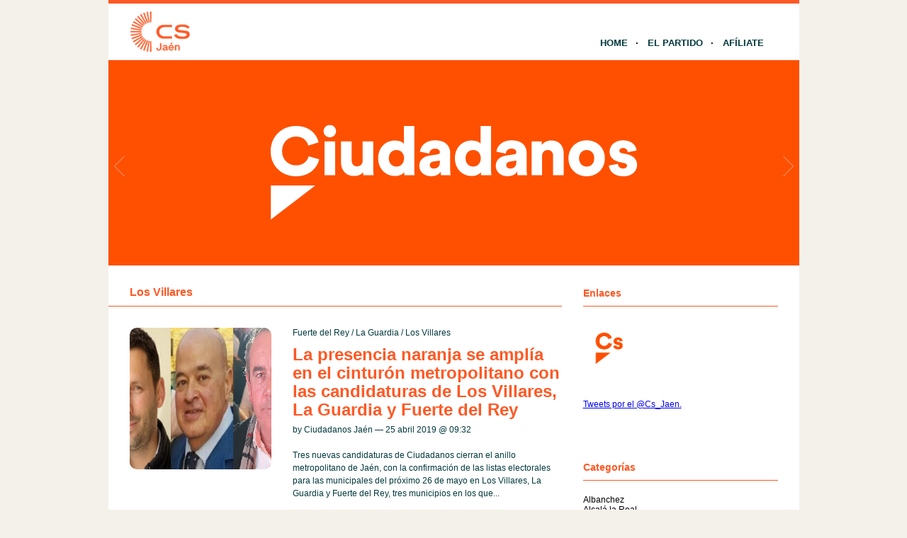

--- FILE ---
content_type: text/html; charset=UTF-8
request_url: http://jaen.ciudadanos-cs.org/category/los-villares/
body_size: 7904
content:
<!DOCTYPE html PUBLIC "-//W3C//DTD XHTML 1.1//EN" "http://www.w3.org/TR/xhtml11/DTD/xhtml11.dtd">
<html xmlns="http://www.w3.org/1999/xhtml" dir="ltr" xml:lang="es">
	<head>
		<meta http-equiv="Content-Type" content="text/html; charset=UTF-8" />
		<title>Los Villares | Ciudadanos | Jaén</title>
		<meta http-equiv="Content-language" content="es" />
		<link rel="profile" href="http://gmpg.org/xfn/11" />
				
		<meta name='robots' content='max-image-preview:large' />
	<style>img:is([sizes="auto" i], [sizes^="auto," i]) { contain-intrinsic-size: 3000px 1500px }</style>
	<link rel="alternate" type="application/rss+xml" title="Ciudadanos | Jaén &raquo; Feed" href="http://jaen.ciudadanos-cs.org/feed/" />
<link rel="alternate" type="application/rss+xml" title="Ciudadanos | Jaén &raquo; Feed de los comentarios" href="http://jaen.ciudadanos-cs.org/comments/feed/" />
<link rel="alternate" type="text/calendar" title="Ciudadanos | Jaén &raquo; iCal Feed" href="http://jaen.ciudadanos-cs.org/eventos/?ical=1" />
<link rel="alternate" type="application/rss+xml" title="Ciudadanos | Jaén &raquo; Categoría Los Villares del feed" href="http://jaen.ciudadanos-cs.org/category/los-villares/feed/" />
<script type="text/javascript">
/* <![CDATA[ */
window._wpemojiSettings = {"baseUrl":"https:\/\/s.w.org\/images\/core\/emoji\/15.0.3\/72x72\/","ext":".png","svgUrl":"https:\/\/s.w.org\/images\/core\/emoji\/15.0.3\/svg\/","svgExt":".svg","source":{"concatemoji":"http:\/\/jaen.ciudadanos-cs.org\/wp-includes\/js\/wp-emoji-release.min.js?ver=6.7.1"}};
/*! This file is auto-generated */
!function(i,n){var o,s,e;function c(e){try{var t={supportTests:e,timestamp:(new Date).valueOf()};sessionStorage.setItem(o,JSON.stringify(t))}catch(e){}}function p(e,t,n){e.clearRect(0,0,e.canvas.width,e.canvas.height),e.fillText(t,0,0);var t=new Uint32Array(e.getImageData(0,0,e.canvas.width,e.canvas.height).data),r=(e.clearRect(0,0,e.canvas.width,e.canvas.height),e.fillText(n,0,0),new Uint32Array(e.getImageData(0,0,e.canvas.width,e.canvas.height).data));return t.every(function(e,t){return e===r[t]})}function u(e,t,n){switch(t){case"flag":return n(e,"\ud83c\udff3\ufe0f\u200d\u26a7\ufe0f","\ud83c\udff3\ufe0f\u200b\u26a7\ufe0f")?!1:!n(e,"\ud83c\uddfa\ud83c\uddf3","\ud83c\uddfa\u200b\ud83c\uddf3")&&!n(e,"\ud83c\udff4\udb40\udc67\udb40\udc62\udb40\udc65\udb40\udc6e\udb40\udc67\udb40\udc7f","\ud83c\udff4\u200b\udb40\udc67\u200b\udb40\udc62\u200b\udb40\udc65\u200b\udb40\udc6e\u200b\udb40\udc67\u200b\udb40\udc7f");case"emoji":return!n(e,"\ud83d\udc26\u200d\u2b1b","\ud83d\udc26\u200b\u2b1b")}return!1}function f(e,t,n){var r="undefined"!=typeof WorkerGlobalScope&&self instanceof WorkerGlobalScope?new OffscreenCanvas(300,150):i.createElement("canvas"),a=r.getContext("2d",{willReadFrequently:!0}),o=(a.textBaseline="top",a.font="600 32px Arial",{});return e.forEach(function(e){o[e]=t(a,e,n)}),o}function t(e){var t=i.createElement("script");t.src=e,t.defer=!0,i.head.appendChild(t)}"undefined"!=typeof Promise&&(o="wpEmojiSettingsSupports",s=["flag","emoji"],n.supports={everything:!0,everythingExceptFlag:!0},e=new Promise(function(e){i.addEventListener("DOMContentLoaded",e,{once:!0})}),new Promise(function(t){var n=function(){try{var e=JSON.parse(sessionStorage.getItem(o));if("object"==typeof e&&"number"==typeof e.timestamp&&(new Date).valueOf()<e.timestamp+604800&&"object"==typeof e.supportTests)return e.supportTests}catch(e){}return null}();if(!n){if("undefined"!=typeof Worker&&"undefined"!=typeof OffscreenCanvas&&"undefined"!=typeof URL&&URL.createObjectURL&&"undefined"!=typeof Blob)try{var e="postMessage("+f.toString()+"("+[JSON.stringify(s),u.toString(),p.toString()].join(",")+"));",r=new Blob([e],{type:"text/javascript"}),a=new Worker(URL.createObjectURL(r),{name:"wpTestEmojiSupports"});return void(a.onmessage=function(e){c(n=e.data),a.terminate(),t(n)})}catch(e){}c(n=f(s,u,p))}t(n)}).then(function(e){for(var t in e)n.supports[t]=e[t],n.supports.everything=n.supports.everything&&n.supports[t],"flag"!==t&&(n.supports.everythingExceptFlag=n.supports.everythingExceptFlag&&n.supports[t]);n.supports.everythingExceptFlag=n.supports.everythingExceptFlag&&!n.supports.flag,n.DOMReady=!1,n.readyCallback=function(){n.DOMReady=!0}}).then(function(){return e}).then(function(){var e;n.supports.everything||(n.readyCallback(),(e=n.source||{}).concatemoji?t(e.concatemoji):e.wpemoji&&e.twemoji&&(t(e.twemoji),t(e.wpemoji)))}))}((window,document),window._wpemojiSettings);
/* ]]> */
</script>
<style id='wp-emoji-styles-inline-css' type='text/css'>

	img.wp-smiley, img.emoji {
		display: inline !important;
		border: none !important;
		box-shadow: none !important;
		height: 1em !important;
		width: 1em !important;
		margin: 0 0.07em !important;
		vertical-align: -0.1em !important;
		background: none !important;
		padding: 0 !important;
	}
</style>
<link rel='stylesheet' id='wp-block-library-css' href='http://jaen.ciudadanos-cs.org/wp-includes/css/dist/block-library/style.min.css?ver=6.7.1' type='text/css' media='all' />
<style id='classic-theme-styles-inline-css' type='text/css'>
/*! This file is auto-generated */
.wp-block-button__link{color:#fff;background-color:#32373c;border-radius:9999px;box-shadow:none;text-decoration:none;padding:calc(.667em + 2px) calc(1.333em + 2px);font-size:1.125em}.wp-block-file__button{background:#32373c;color:#fff;text-decoration:none}
</style>
<style id='global-styles-inline-css' type='text/css'>
:root{--wp--preset--aspect-ratio--square: 1;--wp--preset--aspect-ratio--4-3: 4/3;--wp--preset--aspect-ratio--3-4: 3/4;--wp--preset--aspect-ratio--3-2: 3/2;--wp--preset--aspect-ratio--2-3: 2/3;--wp--preset--aspect-ratio--16-9: 16/9;--wp--preset--aspect-ratio--9-16: 9/16;--wp--preset--color--black: #000000;--wp--preset--color--cyan-bluish-gray: #abb8c3;--wp--preset--color--white: #ffffff;--wp--preset--color--pale-pink: #f78da7;--wp--preset--color--vivid-red: #cf2e2e;--wp--preset--color--luminous-vivid-orange: #ff6900;--wp--preset--color--luminous-vivid-amber: #fcb900;--wp--preset--color--light-green-cyan: #7bdcb5;--wp--preset--color--vivid-green-cyan: #00d084;--wp--preset--color--pale-cyan-blue: #8ed1fc;--wp--preset--color--vivid-cyan-blue: #0693e3;--wp--preset--color--vivid-purple: #9b51e0;--wp--preset--gradient--vivid-cyan-blue-to-vivid-purple: linear-gradient(135deg,rgba(6,147,227,1) 0%,rgb(155,81,224) 100%);--wp--preset--gradient--light-green-cyan-to-vivid-green-cyan: linear-gradient(135deg,rgb(122,220,180) 0%,rgb(0,208,130) 100%);--wp--preset--gradient--luminous-vivid-amber-to-luminous-vivid-orange: linear-gradient(135deg,rgba(252,185,0,1) 0%,rgba(255,105,0,1) 100%);--wp--preset--gradient--luminous-vivid-orange-to-vivid-red: linear-gradient(135deg,rgba(255,105,0,1) 0%,rgb(207,46,46) 100%);--wp--preset--gradient--very-light-gray-to-cyan-bluish-gray: linear-gradient(135deg,rgb(238,238,238) 0%,rgb(169,184,195) 100%);--wp--preset--gradient--cool-to-warm-spectrum: linear-gradient(135deg,rgb(74,234,220) 0%,rgb(151,120,209) 20%,rgb(207,42,186) 40%,rgb(238,44,130) 60%,rgb(251,105,98) 80%,rgb(254,248,76) 100%);--wp--preset--gradient--blush-light-purple: linear-gradient(135deg,rgb(255,206,236) 0%,rgb(152,150,240) 100%);--wp--preset--gradient--blush-bordeaux: linear-gradient(135deg,rgb(254,205,165) 0%,rgb(254,45,45) 50%,rgb(107,0,62) 100%);--wp--preset--gradient--luminous-dusk: linear-gradient(135deg,rgb(255,203,112) 0%,rgb(199,81,192) 50%,rgb(65,88,208) 100%);--wp--preset--gradient--pale-ocean: linear-gradient(135deg,rgb(255,245,203) 0%,rgb(182,227,212) 50%,rgb(51,167,181) 100%);--wp--preset--gradient--electric-grass: linear-gradient(135deg,rgb(202,248,128) 0%,rgb(113,206,126) 100%);--wp--preset--gradient--midnight: linear-gradient(135deg,rgb(2,3,129) 0%,rgb(40,116,252) 100%);--wp--preset--font-size--small: 13px;--wp--preset--font-size--medium: 20px;--wp--preset--font-size--large: 36px;--wp--preset--font-size--x-large: 42px;--wp--preset--spacing--20: 0.44rem;--wp--preset--spacing--30: 0.67rem;--wp--preset--spacing--40: 1rem;--wp--preset--spacing--50: 1.5rem;--wp--preset--spacing--60: 2.25rem;--wp--preset--spacing--70: 3.38rem;--wp--preset--spacing--80: 5.06rem;--wp--preset--shadow--natural: 6px 6px 9px rgba(0, 0, 0, 0.2);--wp--preset--shadow--deep: 12px 12px 50px rgba(0, 0, 0, 0.4);--wp--preset--shadow--sharp: 6px 6px 0px rgba(0, 0, 0, 0.2);--wp--preset--shadow--outlined: 6px 6px 0px -3px rgba(255, 255, 255, 1), 6px 6px rgba(0, 0, 0, 1);--wp--preset--shadow--crisp: 6px 6px 0px rgba(0, 0, 0, 1);}:where(.is-layout-flex){gap: 0.5em;}:where(.is-layout-grid){gap: 0.5em;}body .is-layout-flex{display: flex;}.is-layout-flex{flex-wrap: wrap;align-items: center;}.is-layout-flex > :is(*, div){margin: 0;}body .is-layout-grid{display: grid;}.is-layout-grid > :is(*, div){margin: 0;}:where(.wp-block-columns.is-layout-flex){gap: 2em;}:where(.wp-block-columns.is-layout-grid){gap: 2em;}:where(.wp-block-post-template.is-layout-flex){gap: 1.25em;}:where(.wp-block-post-template.is-layout-grid){gap: 1.25em;}.has-black-color{color: var(--wp--preset--color--black) !important;}.has-cyan-bluish-gray-color{color: var(--wp--preset--color--cyan-bluish-gray) !important;}.has-white-color{color: var(--wp--preset--color--white) !important;}.has-pale-pink-color{color: var(--wp--preset--color--pale-pink) !important;}.has-vivid-red-color{color: var(--wp--preset--color--vivid-red) !important;}.has-luminous-vivid-orange-color{color: var(--wp--preset--color--luminous-vivid-orange) !important;}.has-luminous-vivid-amber-color{color: var(--wp--preset--color--luminous-vivid-amber) !important;}.has-light-green-cyan-color{color: var(--wp--preset--color--light-green-cyan) !important;}.has-vivid-green-cyan-color{color: var(--wp--preset--color--vivid-green-cyan) !important;}.has-pale-cyan-blue-color{color: var(--wp--preset--color--pale-cyan-blue) !important;}.has-vivid-cyan-blue-color{color: var(--wp--preset--color--vivid-cyan-blue) !important;}.has-vivid-purple-color{color: var(--wp--preset--color--vivid-purple) !important;}.has-black-background-color{background-color: var(--wp--preset--color--black) !important;}.has-cyan-bluish-gray-background-color{background-color: var(--wp--preset--color--cyan-bluish-gray) !important;}.has-white-background-color{background-color: var(--wp--preset--color--white) !important;}.has-pale-pink-background-color{background-color: var(--wp--preset--color--pale-pink) !important;}.has-vivid-red-background-color{background-color: var(--wp--preset--color--vivid-red) !important;}.has-luminous-vivid-orange-background-color{background-color: var(--wp--preset--color--luminous-vivid-orange) !important;}.has-luminous-vivid-amber-background-color{background-color: var(--wp--preset--color--luminous-vivid-amber) !important;}.has-light-green-cyan-background-color{background-color: var(--wp--preset--color--light-green-cyan) !important;}.has-vivid-green-cyan-background-color{background-color: var(--wp--preset--color--vivid-green-cyan) !important;}.has-pale-cyan-blue-background-color{background-color: var(--wp--preset--color--pale-cyan-blue) !important;}.has-vivid-cyan-blue-background-color{background-color: var(--wp--preset--color--vivid-cyan-blue) !important;}.has-vivid-purple-background-color{background-color: var(--wp--preset--color--vivid-purple) !important;}.has-black-border-color{border-color: var(--wp--preset--color--black) !important;}.has-cyan-bluish-gray-border-color{border-color: var(--wp--preset--color--cyan-bluish-gray) !important;}.has-white-border-color{border-color: var(--wp--preset--color--white) !important;}.has-pale-pink-border-color{border-color: var(--wp--preset--color--pale-pink) !important;}.has-vivid-red-border-color{border-color: var(--wp--preset--color--vivid-red) !important;}.has-luminous-vivid-orange-border-color{border-color: var(--wp--preset--color--luminous-vivid-orange) !important;}.has-luminous-vivid-amber-border-color{border-color: var(--wp--preset--color--luminous-vivid-amber) !important;}.has-light-green-cyan-border-color{border-color: var(--wp--preset--color--light-green-cyan) !important;}.has-vivid-green-cyan-border-color{border-color: var(--wp--preset--color--vivid-green-cyan) !important;}.has-pale-cyan-blue-border-color{border-color: var(--wp--preset--color--pale-cyan-blue) !important;}.has-vivid-cyan-blue-border-color{border-color: var(--wp--preset--color--vivid-cyan-blue) !important;}.has-vivid-purple-border-color{border-color: var(--wp--preset--color--vivid-purple) !important;}.has-vivid-cyan-blue-to-vivid-purple-gradient-background{background: var(--wp--preset--gradient--vivid-cyan-blue-to-vivid-purple) !important;}.has-light-green-cyan-to-vivid-green-cyan-gradient-background{background: var(--wp--preset--gradient--light-green-cyan-to-vivid-green-cyan) !important;}.has-luminous-vivid-amber-to-luminous-vivid-orange-gradient-background{background: var(--wp--preset--gradient--luminous-vivid-amber-to-luminous-vivid-orange) !important;}.has-luminous-vivid-orange-to-vivid-red-gradient-background{background: var(--wp--preset--gradient--luminous-vivid-orange-to-vivid-red) !important;}.has-very-light-gray-to-cyan-bluish-gray-gradient-background{background: var(--wp--preset--gradient--very-light-gray-to-cyan-bluish-gray) !important;}.has-cool-to-warm-spectrum-gradient-background{background: var(--wp--preset--gradient--cool-to-warm-spectrum) !important;}.has-blush-light-purple-gradient-background{background: var(--wp--preset--gradient--blush-light-purple) !important;}.has-blush-bordeaux-gradient-background{background: var(--wp--preset--gradient--blush-bordeaux) !important;}.has-luminous-dusk-gradient-background{background: var(--wp--preset--gradient--luminous-dusk) !important;}.has-pale-ocean-gradient-background{background: var(--wp--preset--gradient--pale-ocean) !important;}.has-electric-grass-gradient-background{background: var(--wp--preset--gradient--electric-grass) !important;}.has-midnight-gradient-background{background: var(--wp--preset--gradient--midnight) !important;}.has-small-font-size{font-size: var(--wp--preset--font-size--small) !important;}.has-medium-font-size{font-size: var(--wp--preset--font-size--medium) !important;}.has-large-font-size{font-size: var(--wp--preset--font-size--large) !important;}.has-x-large-font-size{font-size: var(--wp--preset--font-size--x-large) !important;}
:where(.wp-block-post-template.is-layout-flex){gap: 1.25em;}:where(.wp-block-post-template.is-layout-grid){gap: 1.25em;}
:where(.wp-block-columns.is-layout-flex){gap: 2em;}:where(.wp-block-columns.is-layout-grid){gap: 2em;}
:root :where(.wp-block-pullquote){font-size: 1.5em;line-height: 1.6;}
</style>
<link rel='stylesheet' id='sight-style-css' href='http://jaen.ciudadanos-cs.org/wp-content/themes/blogs-cs/style.css?ver=2.2.5' type='text/css' media='all' />
<!--[if IE]>
<link rel='stylesheet' id='sight-ie-css' href='http://jaen.ciudadanos-cs.org/wp-content/themes/blogs-cs/ie.css?ver=20131217' type='text/css' media='all' />
<![endif]-->
<script type="text/javascript" src="http://jaen.ciudadanos-cs.org/wp-includes/js/jquery/jquery.min.js?ver=3.7.1" id="jquery-core-js"></script>
<script type="text/javascript" src="http://jaen.ciudadanos-cs.org/wp-includes/js/jquery/jquery-migrate.min.js?ver=3.4.1" id="jquery-migrate-js"></script>
<script type="text/javascript" src="http://jaen.ciudadanos-cs.org/wp-content/themes/blogs-cs/js/jquery.cycle.all.min.js?ver=20131219" id="cycle-js"></script>
<script type="text/javascript" src="http://jaen.ciudadanos-cs.org/wp-content/themes/blogs-cs/js/jquery.cookie.js?ver=20131219" id="cookie-js"></script>
<link rel="https://api.w.org/" href="http://jaen.ciudadanos-cs.org/wp-json/" /><link rel="alternate" title="JSON" type="application/json" href="http://jaen.ciudadanos-cs.org/wp-json/wp/v2/categories/61" /><link rel="EditURI" type="application/rsd+xml" title="RSD" href="http://jaen.ciudadanos-cs.org/xmlrpc.php?rsd" />
<script src='http://blogs.ciudadanos-cs.org/?dm=aab865b861febcb06f2c7faff17c9fb7&amp;action=load&amp;blogid=129&amp;siteid=1&amp;t=627951612&amp;back=http%3A%2F%2Fjaen.ciudadanos-cs.org%2Fcategory%2Flos-villares%2F' type='text/javascript'></script><meta name="tec-api-version" content="v1"><meta name="tec-api-origin" content="http://jaen.ciudadanos-cs.org"><link rel="https://theeventscalendar.com/" href="http://jaen.ciudadanos-cs.org/wp-json/tribe/events/v1/" /><style type="text/css">.recentcomments a{display:inline !important;padding:0 !important;margin:0 !important;}</style>				
				<!-- Slider -->
		<link rel="stylesheet" href="http://jaen.ciudadanos-cs.org/wp-content/themes/blogs-cs/css/slider.css" type="text/css" media="screen" />
		<script type="text/javascript" src="http://jaen.ciudadanos-cs.org/wp-content/themes/blogs-cs/js/jquery.easing.1.2.js"></script>
		<script src="http://jaen.ciudadanos-cs.org/wp-content/themes/blogs-cs/js/jquery.anythingslider.js" type="text/javascript" charset="utf-8"></script>
		<script type="text/javascript">
			function formatText(index, panel) {
				return index + "";
			}
			jQuery(document).ready(function($)
			{
				$('.anythingSlider').anythingSlider({
					easing: "easeInOutExpo",          // Anything other than "linear" or "swing" requires the easing plugin
					autoPlay: true,                   // This turns off the entire FUNCTIONALY, not just if it starts running or not.
					delay: 7000,                      // How long between slide transitions in AutoPlay mode
					startStopped: false,              // If autoPlay is on, this can force it to start stopped
					animationTime: 600,               // How long the slide transition takes
					hashTags: false,                  // Should links change the hashtag in the URL?
					buildNavigation: false,           // If true, builds and list of anchor links to link to each slide
					pauseOnHover: true,               // If true, and autoPlay is enabled, the show will pause on hover
					startText: "Play",                // Start text
					stopText: "Pause",                // Stop text
					navigationFormatter: formatText   // Details at the top of the file on this use (advanced use)
				});
			});
		</script>
		
			</head>
	<body class="archive category category-los-villares category-61 tribe-no-js">

				
		<div id="fb-root"></div>
		<script>(function(d, s, id) {
			var js, fjs = d.getElementsByTagName(s)[0];
			if (d.getElementById(id)) return;
			js = d.createElement(s); js.id = id;
			js.src = "//connect.facebook.net/" + "es_ES" + "/sdk.js#xfbml=1&version=v2.3";
			fjs.parentNode.insertBefore(js, fjs);
		}(document, 'script', 'facebook-jssdk'));</script>
		
		<div class="wrapper">
			<div class="header clear">
				<div class="logo">
					<a href="http://jaen.ciudadanos-cs.org"><img style="min-height: 70px" src="http://jaen.ciudadanos-cs.org/wp-content/uploads/sites/129/2023/02/Jaén.png" alt="Ciudadanos | Jaén"/></a>
				</div>

				
				<div class="nav">
					<ul class="dd" id="dd">
						<li class="menu-item menu-item-type-custom  menu-item-home">
							<a href="http://jaen.ciudadanos-cs.org">Home</a>
						</li>
						<li class="menu-item menu-item-type-post_type">
							<a href="http://www.ciudadanos-cs.org/es/" target="_blank">El Partido</a>
						</li>
						
						
						<li class="menu-item menu-item-type-post_type">
							<a href="http://www.ciudadanos-cs.org/jsp/publico/contactar/afiliacion.do" target="_blank">Afíliate</a>
						</li>
					</ul>
				</div>

							</div>

									
	
	
		<div class="anythingSlider">
		
			<div class="wrapper">
				<ul>
													<li>
									<div class="img_slide">
																					<a target="_blank" href="https://www.ciudadanos-cs.org/">
												<img src="http://jaen.ciudadanos-cs.org/wp-content/uploads/2019/11/banner-1.png" />
											</a>
																			</div>
									<div class="text_slide">
										<div class="categoria"></div>
										<div class="titol"></div>
										<div class="text"></div>
									</div>
								</li>
															<li>
									<div class="img_slide">
																					<a target="_blank" href="https://www.ciudadanos-cs.org/participa">
												<img src="http://jaen.ciudadanos-cs.org/wp-content/uploads/2023/02/banner-redes-sociales.png" />
											</a>
																			</div>
									<div class="text_slide">
										<div class="categoria"></div>
										<div class="titol"></div>
										<div class="text"></div>
									</div>
								</li>
											</ul>
			</div>
			
		</div> <!-- END AnythingSlider -->

			<!-- Container -->
			<div id="container" class="clear">
				<!-- Content -->
				<div id="content">

<div class="content-title">

					Los Villares		
	<a href="javascript: void(0);" id="mode"></a>
</div>


	<div id="loop" class="list clear">

	
		<div class="post clear post-1415 type-post status-publish format-standard has-post-thumbnail hentry category-cs-fuerte-del-rey category-la-guardia category-los-villares" id="post_1415">
						<a href="http://jaen.ciudadanos-cs.org/2019/04/25/la-presencia-naranja-se-amplia-en-el-cinturon-metropolitano-con-las-candidaturas-de-los-villares-la-guardia-y-fuerte-del-rey/" class="thumb"><img width="290" height="194" src="http://jaen.ciudadanos-cs.org/wp-content/uploads/sites/129/2019/04/villares-guardia-fuerte-rey-290x194.png" class="attachment-thumbnail size-thumbnail wp-post-image" alt="La presencia naranja se amplía en el cinturón metropolitano con las candidaturas de Los Villares, La Guardia y Fuerte del Rey" title="La presencia naranja se amplía en el cinturón metropolitano con las candidaturas de Los Villares, La Guardia y Fuerte del Rey" decoding="async" fetchpriority="high" /></a>
			
			<div class="post-category"><a href="http://jaen.ciudadanos-cs.org/category/cs-fuerte-del-rey/" rel="category tag">Fuerte del Rey</a> / <a href="http://jaen.ciudadanos-cs.org/category/la-guardia/" rel="category tag">La Guardia</a> / <a href="http://jaen.ciudadanos-cs.org/category/los-villares/" rel="category tag">Los Villares</a></div>
			<h2><a href="http://jaen.ciudadanos-cs.org/2019/04/25/la-presencia-naranja-se-amplia-en-el-cinturon-metropolitano-con-las-candidaturas-de-los-villares-la-guardia-y-fuerte-del-rey/">La presencia naranja se amplía en el cinturón metropolitano con las candidaturas de Los Villares, La Guardia y Fuerte del Rey</a></h2>

			<div class="post-meta">
				by Ciudadanos Jaén &#8212; 25 abril 2019 @ <a href="#comment-">09:32</a>											</div>
			<div class="post-content">Tres nuevas candidaturas de Ciudadanos cierran el anillo metropolitano de Jaén, con la confirmación de las listas electorales para las municipales del próximo 26 de mayo en Los Villares, La Guardia y Fuerte del Rey, tres municipios en los que...</div>
		</div>

	
	</div>


    <div class="pagination">
				            </div>
	
			</div>
			<!-- /Content -->

			<div class="sidebar"><div class="widget widget_getconnected"><h3>Enlaces</h3><div class="widget-body clear">
		<!-- Twitter -->
				<!-- /Twitter -->

		<!-- Facebook -->
				<!-- /Facebook -->

		<!-- Flickr -->
				<!-- /Flickr -->

		<!-- Behance -->
				<!-- /Behance -->

		<!-- Delicious -->
				<!-- /Delicious -->

		<!-- Stumbleupon -->
				<!-- /Stumbleupon -->

		<!-- Tumblr -->
				<!-- /Tumblr -->

		<!-- Vimeo -->
				<!-- /Vimeo -->

		<!-- Youtube -->
				<!-- /Youtube -->
		<!-- Web Cs -->
		<div class="getconnected_webcs">
			<a target="_blank" href="http://www.ciudadanos-cs.org/" title="Web Cs"></a>
		</div>
		<!-- /Web Cs -->
				<!-- Movimiento Ciudadano -->
				<!-- /Movimiento Ciudadano -->

		</div></div><a class="twitter-timeline" href="https://twitter.com/Cs_Jaen" data-widget-id="733371024847278085">Tweets por el @Cs_Jaen.</a> <script>!function(d,s,id){var js,fjs=d.getElementsByTagName(s)[0],p=/^http:/.test(d.location)?'http':'https';if(!d.getElementById(id)){js=d.createElement(s);js.id=id;js.src=p+"://platform.twitter.com/widgets.js";fjs.parentNode.insertBefore(js,fjs);}}(document,"script","twitter-wjs");</script><div style="height:20px"></div><div class="fb-page" data-href="https://www.facebook.com/csjaen" data-tabs="timeline" data-small-header="false" data-adapt-container-width="true" data-hide-cover="false" data-show-facepile="false"><div class="fb-xfbml-parse-ignore"><blockquote cite="https://www.facebook.com/csjaen"><a href="https://www.facebook.com/csjaen">Ciudadanos Jaén</a></blockquote></div></div><div style="height:40px"></div><div class="widget widget_text"><h3>Categorías</h3><div class="widget-body clear">			<div class="textwidget">	<a href="http://jaen.ciudadanos-cs.org/category/albanchez/">Albanchez</a><br />
	<a href="http://jaen.ciudadanos-cs.org/category/alcala-la-real/">Alcalá la Real</a><br />
	<a href="http://jaen.ciudadanos-cs.org/category/aldeaquemada/">Aldeaquemada</a><br />
	<a href="http://jaen.ciudadanos-cs.org/category/andujar/">Andújar</a><br />
	<a href="http://jaen.ciudadanos-cs.org/category/arjona/">Arjona</a><br />
	<a href="http://jaen.ciudadanos-cs.org/category/arjonilla/">Arjonilla</a><br />
	<a href="http://jaen.ciudadanos-cs.org/category/baeza/">Baeza</a><br />
	<a href="http://jaen.ciudadanos-cs.org/category/bailen/">Bailén</a><br />
	<a href="http://jaen.ciudadanos-cs.org/category/campillo-de-arenas/">Campillo de Arenas</a><br />
	<a href="http://jaen.ciudadanos-cs.org/category/carcheles/">Carcheles</a><br />
	<a href="http://jaen.ciudadanos-cs.org/category/castellar/">Castellar</a><br />
	<a href="http://jaen.ciudadanos-cs.org/category/cs-en-diputacion/">Cs en Diputación</a><br />
	<a href="http://jaen.ciudadanos-cs.org/category/cs-en-el-congreso/">Cs en el Congreso de los Diputados</a><br />
	<a href="http://jaen.ciudadanos-cs.org/category/parlamentoandaluz/">Cs en el Parlamento de Andalucía</a><br />
	<a href="http://jaen.ciudadanos-cs.org/category/cs-en-el-parlamento-europeo/">Cs en el Parlamento Europeo</a><br />
	<a href="http://jaen.ciudadanos-cs.org/category/cs-fuerte-del-rey/">Fuerte del Rey</a><br />
	<a href="http://jaen.ciudadanos-cs.org/category/iznatoraf/">Iznatoraf</a><br />
	<a href="http://jaen.ciudadanos-cs.org/category/jaenciudad/">Jaén ciudad</a><br />
	<a href="http://jaen.ciudadanos-cs.org/category/provincial/">Jaén Provincia</a><br />
	<a href="http://jaen.ciudadanos-cs.org/category/jamilena/">Jamilena</a><br />
	<a href="http://jaen.ciudadanos-cs.org/category/jodar/">Jódar</a><br />
	<a href="http://jaen.ciudadanos-cs.org/category/jovenes-ciudadanos/">Jóvenes Ciudadanos</a><br />
	<a href="http://jaen.ciudadanos-cs.org/category/la-carolina/">La Carolina</a><br />
	<a href="http://jaen.ciudadanos-cs.org/category/la-guardia/">La Guardia</a><br />
	<a href="http://jaen.ciudadanos-cs.org/category/linares/">Linares</a><br />
	<a href="http://jaen.ciudadanos-cs.org/category/los-villares/">Los Villares</a><br />
	<a href="http://jaen.ciudadanos-cs.org/category/mancha-real/">Mancha Real</a><br />
	<a href="http://jaen.ciudadanos-cs.org/category/marmolejo/">Marmolejo</a><br />
	<a href="http://jaen.ciudadanos-cs.org/category/martos/">Martos</a><br />
	<a href="http://jaen.ciudadanos-cs.org/category/mengibar/">Mengíbar</a><br />
	<a href="http://jaen.ciudadanos-cs.org/category/porcuna/">Porcuna</a><br />
	<a href="http://jaen.ciudadanos-cs.org/category/pozo-alcon/">Pozo Alcon</a><br />
	<a href="http://jaen.ciudadanos-cs.org/category/quesada/">Quesada</a><br />
	<a href="http://jaen.ciudadanos-cs.org/category/rus/">Rus</a><br />
	<a href="http://jaen.ciudadanos-cs.org/category/torredelcampo/">Torredelcampo</a><br />
	<a href="http://jaen.ciudadanos-cs.org/category/torredonjimeno/">Torredonjimeno</a><br />
	<a href="http://jaen.ciudadanos-cs.org/category/ubeda/">Úbeda</a><br />
</div>
		</div></div></div>
			</div>
			<!-- /Container -->

			<div class="footer">
				<p class="copyright">© 2025 <a href="http://jaen.ciudadanos-cs.org">Ciudadanos | Jaén</a></p>
			</div>
		</div>
				<script>
		( function ( body ) {
			'use strict';
			body.className = body.className.replace( /\btribe-no-js\b/, 'tribe-js' );
		} )( document.body );
		</script>
		<script type='text/javascript'> /* <![CDATA[ */var tribe_l10n_datatables = {"aria":{"sort_ascending":": activate to sort column ascending","sort_descending":": activate to sort column descending"},"length_menu":"Show _MENU_ entries","empty_table":"No data available in table","info":"Showing _START_ to _END_ of _TOTAL_ entries","info_empty":"Showing 0 to 0 of 0 entries","info_filtered":"(filtered from _MAX_ total entries)","zero_records":"No matching records found","search":"Search:","all_selected_text":"All items on this page were selected. ","select_all_link":"Select all pages","clear_selection":"Clear Selection.","pagination":{"all":"All","next":"Next","previous":"Previous"},"select":{"rows":{"0":"","_":": Selected %d rows","1":": Selected 1 row"}},"datepicker":{"dayNames":["domingo","lunes","martes","mi\u00e9rcoles","jueves","viernes","s\u00e1bado"],"dayNamesShort":["Dom","Lun","Mar","Mi\u00e9","Jue","Vie","S\u00e1b"],"dayNamesMin":["D","L","M","X","J","V","S"],"monthNames":["enero","febrero","marzo","abril","mayo","junio","julio","agosto","septiembre","octubre","noviembre","diciembre"],"monthNamesShort":["enero","febrero","marzo","abril","mayo","junio","julio","agosto","septiembre","octubre","noviembre","diciembre"],"nextText":"Siguiente","prevText":"Anterior","currentText":"Hoy","closeText":"Hecho"}};/* ]]> */ </script><script type="text/javascript" src="http://jaen.ciudadanos-cs.org/wp-content/themes/blogs-cs/js/script.js?ver=20131220" id="script-js"></script>

			</body>
</html>


--- FILE ---
content_type: text/css
request_url: http://jaen.ciudadanos-cs.org/wp-content/themes/blogs-cs/style.css?ver=2.2.5
body_size: 31356
content:
/*
Theme Name: Blogs Cs
Author URI: 
Description: 
Author: 
Version: 2.2.5
License: GNU/GPL Version 2 or later. http://www.gnu.org/licenses/gpl.html
Copyright: 
*/

/*** Reset ***/
html,body,div,span,applet,object,iframe,h1,h2,h3,h4,h5,h6,p,blockquote,pre,a,abbr,acronym,address,big,cite,code,del,dfn,em,font,img,ins,kbd,q,s,samp,small,strike,strong,sub,sup,tt,var,b,u,i,center,dl,dt,dd,ol,ul,li,fieldset,form,label,legend,table,caption,tbody,tfoot,thead,tr,th,td{margin:0;padding:0;border:0;outline:0;font-size:100%;vertical-align:baseline;background:transparent;}
body{line-height:1;text-align:left;}
ol,ul{list-style:none;}
blockquote,q{quotes:none;}
blockquote:before,blockquote:after,q:before,q:after{content:'';content:none;}
:focus {outline:0;}
ins{text-decoration:none;}
del{text-decoration:line-through;}
table{border-collapse:collapse;border-spacing:0;}

/*** Main ***/

@import url('https://fonts.googleapis.com/css?family=Work+Sans:300,300i,400,400i,500,600,600i,700,700i,800,800i,900');

body {font: 62.5% 'Work Sans',Arial, Helvetica, sans-serif; background: #f4f1ea; }
.clear:after {content: "."; display: block; height: 0; clear: both; visibility: hidden;}
.left {float: left;}
.right {float: right;}

.wrapper {width: 975px; background: #fff; margin: 0 auto;}
#container {padding: 30px 0 45px;}

/*** Header ***/

.header {overflow: hidden; position: relative;}

.logo {padding:5px 0 2px 25px; border-top: 5px solid #ff5824; /*border-bottom: 1px solid #CCC;*/} /* #EE8532 */
.logo img {max-height: 67px; max-width: 417px;}

.site-description { display: none; width: 290px; height: 111px; padding: 35px 30px 0; float: left; overflow: hidden;}
.site-description .textwidget {font-size: 11px; color: #656363; line-height: 1.3;}

.menu {width: 100px; padding-right: 30px; float: right;}
.menu ul {margin-top: 35px;}
.menu li {font-size: 11px; text-transform: uppercase;  margin: 6px 0;}
.menu a {color: #01383c; text-decoration: none;}
.menu a:hover {/*text-decoration: underline;*/}

.search_form {width: 187px; margin-top: 28px; float: right;}
.search_form fieldset{width:187px; height:29px; background:#fff url("images/cercador.png") no-repeat;}
.search_form input{width:152px;padding:7px 3px 3px 5px;color:#939598;vertical-align: middle;font:normal 11px 'Work Sans',Arial, Helvetica, sans-serif; border:0; background:none;}
.search_form button {width: 22px; height: 22px; background:transparent; cursor: pointer; border: 0; vertical-align: middle;margin-top:3px;#margin-left:2px;}


/*** Navigation ***/

.nav {position: absolute; right: 50px; top: 35px;}
.dd {height: 48px;}
.dd li {font-size: 13px; display: inline-block; text-transform: capitalize; margin-left: 25px; position: relative;}
.dd li:before {content: '.'; position: absolute; top: 15px; left: -17px; font-weight: bold;}
.dd li:first-child:before { content: none; }
.dd li:hover, .dd li.current_page_item {border-bottom: 2px solid #ff5824; padding-bottom: 2px;}
.dd li a {color: #01383c; text-decoration: none; display: block; padding-top: 18px; white-space: nowrap; text-transform: uppercase; font-weight: bold;}
.dd li ul {position: absolute; padding: 8px 0 10px; visibility: hidden; background: #000; z-index: 100;}
.dd li ul li {float: none; border: none; font-size: 11px; text-align: left; margin: 5px 0; padding: 0 8px;}
.dd li ul li a {color: #fff; display: inline; margin: 0 !important; white-space: normal; padding-top: 0;}
.dd li.dd_hover {background: #000;}
a.dd_hover:hover {text-decoration: none !important;}
.submenu a:hover {/*text-decoration: underline;*/}
.dd li.parent a {margin: 0 8px; padding-right: 12px; background: url("images/dd.png") 100% 24px no-repeat;}
.dd li.parent a.dd_hover {color: #fff; background: url("images/dd_hover.png") 100% 24px no-repeat; margin: 0 8px; padding-right: 12px; border-bottom: 1px solid #fff; padding-bottom: 10px;}

/*** Slideshow ***/

#slideshow, .slideshow {height: 290px; width: 975px; overflow: hidden; position: relative;}
.slide {height: 290px; width: 975px; background: #ffea97;}
.slide img {display: block; float: left; width: 640px; height: 290px; position: relative; top: -20px; left: -30px;}
.slide .post {padding: 20px 30px 0;}
.slide .post-category {font-size: 11px; color: #94a6a3; text-transform: uppercase; margin-bottom: 5px;}
.slide .post a {color: #000;}
.slide .post .post-category a {text-decoration: none;}
.slide .post .post-category a:hover {/*text-decoration: underline;*/}
.slide .post h2 {margin-bottom: 5px;}
.slide .post h2, .slide .post h2 a {color: #000; font-size: 24px; font-weight: normal; text-decoration: none;}
.slide .post h2 a:hover {/*text-decoration: underline;*/}
.slide .post .post-meta {font-size: 11px; font-style: italic; color: #01383c; margin-bottom: 20px;}
.slide .post .post-meta span, .slide .post .post-meta a {color: #000; text-decoration: none; font-family: 'Work Sans',Helvetica, Arial, sans-serif; font-style: normal;}
.slide .post .post-meta a:hover {/*text-decoration: underline;*/}
.slide .post .post-author {text-transform: uppercase;}
.slide .post-content p {margin-bottom: 15px;}
#larr, #rarr {display: block; width: 32px; height: 53px; position: absolute; top: 106px !important; opacity: 0.2; z-index: 99 !important;}
#larr {background: #000 url("images/larr.png") 8px 50% no-repeat; left: 0 !important;}
#rarr {background: #000 url("images/rarr.png") 11px 50% no-repeat; right: 0 !important;}
#larr:hover, #rarr:hover {opacity: 1;}

/*** Content ***/

#content {width: 640px; float: left;}

.content-title {color: #ff5824; font-size: 16px; line-height: 16px; height: 18px; font-weight: bold; padding: 0 0 9px 30px; border-bottom: 1px solid #ff5824;  position: relative;}
.content-title a {color: #ff5824; text-decoration: none;}
/*.content-title a:hover {text-decoration: underline;}*/
.content-title span {color: #01383c;}
.content-title span a {color: #01383c; text-decoration: none;}
.content-title span a:hover {color: #01383c; text-decoration: none;}
#mode {display: block; width: 37px; height: 14px; background: url("images/mode.png") 0 0 no-repeat; position: absolute; bottom: 12px; right: 2px;}
.flip {background-position: 0 100% !important;}

.list .post {padding: 30px 0 0 30px; border-bottom: 1px solid #94a6a3;}
.list .post .thumb img {float: left; margin: 0 30px 30px 0; width: 200px; height: 200px; border-radius: 10px;}
.list .post a {color: #01383c;}
.list .post .post-category {font-size: 12px; color: #01383c;  margin-bottom: 11px;}
.list .post .post-category a {text-decoration: none;}
.list .post .post-category a:hover {/*text-decoration: underline;*/}
.list .post.category-sin-categoria .post-category { display: none;}
.list .post h2 {margin-bottom: 8px;}
.list .post h2, .list .post h2 a {color: #ff5824; font-size: 24px; font-weight: bold; text-decoration: none;line-height:26px;}
.list .post h2 a:hover {text-decoration: none;}
.list .post .post-meta {font-size: 12px; color: #01383c; margin-bottom: 20px;}
.list .post .post-meta span, .list .post .post-meta a {color: #01383c; text-decoration: none; font-family: 'Work Sans',Helvetica, Arial, sans-serif; font-style: normal;}
.list .post .post-meta a:hover {/*text-decoration: underline;*/}
/*.post-author {text-transform: uppercase;}*/

.grid {padding: 12px 0 0 12px;}
.grid .post {width: 154px; height: 154px; background-color: #f5f5f5; padding: 18px; float: left; margin: 19px 0 0 19px; position: relative; overflow: hidden; cursor: pointer; border-radius: 6px;}
.grid .post .post-category, .grid .post .post-content, .grid .post .post-meta em {display: none;}
.grid .post h2, .grid .post .post-meta {display: block;}
.grid .post .thumb {width: 190px; height: 190px; position: absolute; top: 0; left: 0; z-index: 1;}
.grid .post .thumb img {width: 190px; height: 190px;}
/*.grid .post h2, .grid .post h2 a {color: #000; font-size: 16px; font-weight: normal; text-decoration: none;}*/
.grid .post h2, .grid .post h2 a {color: #000; font-size: 16px; font-weight: bold; text-decoration: none;}
.grid .post:hover h2, .grid .post:hover h2 a {color: #fff; font-size: 16px; font-weight: bold; text-decoration: none;}
.grid .post h2 {height: 90px; overflow: hidden; text-overflow: ellipsis;}
.grid .post a {text-decoration: none;}
.grid .post a:hover {/*text-decoration: underline;*/}
.grid .post .post-meta {font-size: 10px; font-style: normal; color: #000; position: absolute; bottom: 18px; width: 110px; line-height: 12px;}
.grid .post:hover .post-meta {font-style: normal; color: #fff;}
.grid .post .post-meta span, .grid .post .post-meta a {color: #000; font-family: 'Work Sans',Helvetica, Arial, sans-serif; font-style: normal;}
.grid .post:hover .post-meta span, .grid .post:hover .post-meta a{color:#fff;}
/*.grid .post .post-meta .post-author {text-transform: uppercase;}*/
.grid .post .comments_popup_link {/*position: absolute; bottom: 18px; right: 18px;*/display:block; padding-top: 3px;}
/*.grid .post .post-edit-link {position: absolute; bottom: 18px; left: 18px;}*/

.rollover {opacity: 0; background: #ffea97; width: 154px; height: 154px; padding: 18px; margin: 0; position: absolute; top: 0; left: 0; cursor: pointer;}
.rollover-title {margin-bottom: 5px;}
.rollover-title, .rollover-title a {color: #000; font-size: 16px; font-weight: normal; text-decoration: none;}
.rollover-title a:hover {/*text-decoration: underline;*/}
.rollover-content {color: #000000; font: 12px/1.5 'Work Sans',Helvetica, Arial, sans-serif;}
.rollover-meta {font-size: 10px; font-style: italic; color: #656363;}
.rollover-meta span, .rollover-meta a {color: #000; text-decoration: none; font-family: 'Work Sans',Helvetica, Arial, sans-serif; font-style: normal;}
.rollover-author {text-transform: uppercase;}
.rollover-meta a:hover {/*text-decoration: underline;*/}

.pagination {padding: 20px 0 0 30px; color: #aaa9a9; font-size: 12px; clear: both; position: relative;}
.pagination a {color: #000; text-decoration: none;}
/*.pagination a:hover {text-decoration: underline;}*/
.pagination a {position: absolute; left: 30px; top: 17px; line-height: 21px; color: #01383c; font-weight: bold; /*background: url("images/post_prev.png") no-repeat scroll 0 50% transparent;*/ /*padding-left: 36px;*/}
.pagination .nextpostslink {position: absolute; right: 0; top: 17px; left: auto; line-height: 21px; /*background: url("images/post_next.png") no-repeat scroll 100% 50% transparent;*/ /*padding-right: 36px;*/}
.pagination .previouspostslink {position: absolute; left: 30px; top: 17px; line-height: 21px; /*background: url("images/post_prev.png") no-repeat scroll 0 50% transparent;*/ /*padding-left: 36px;*/}
#pagination {padding: 20px 0 0 30px;}
#pagination .nextpostslink {color: #000; text-decoration: none; display: block; padding: 9px 0; text-align: center; font-size: 14px;}
#pagination .nextpostslink:hover {background-color: #FFEA97; text-decoration: none; border-radius: 5px; -moz-border-radius: 5px; -webkit-border-radius: 5px;}
#pagination .loading {background: url("images/loading.gif") 240px 9px no-repeat; color: #555;}
#pagination .loading:hover {background-color: transparent !important; cursor: default;}

.entry {margin-bottom: 50px;}
.entry .post {border-bottom: 1px solid #94a6a3; padding-bottom: 15px;}
.entry .post-meta {padding: 15px 0 15px 30px; border-bottom: 1px solid #94a6a3; font-size: 12px; color: #01383c; position: relative;}
.entry .post-meta h1 {color: #ff5824; font-size: 30px; font-weight: normal; font-style: normal; margin-bottom: 5px;}
.entry .post-meta span, .entry .post-meta a {color: #01383c; text-decoration: none; font-family: 'Work Sans',Helvetica, Arial, sans-serif; font-style: normal;}
.entry .post-meta a[href="#comment-"] {cursor: text;}
.entry .post-meta a:hover {/*text-decoration: underline;*/}
.entry .post-comms {position: absolute; right: 0;}
.entry .post-content {padding: 15px 0 0 30px;}
.entry .post-content a {color: #01383c;}
.entry .post-content a:hover {text-decoration: none;}
.entry .post-footer {padding-left: 30px; font-size: 12px; margin-bottom: 15px;}
.entry .post-footer a {color: #01383c; text-decoration: none;}
.entry .post-footer a:hover {/*text-decoration: underline;*/}
.page .post-category {display: none;}



.f, .t, .di, .su {width: 16px; height: 15px; position: absolute; bottom: 12px;}
.f {right: 65px; background: url("images/social.png") 0 0 no-repeat;}
.t {right: 44px; background: url("images/social.png") -16px 0 no-repeat;}
.di {right: 23px; background: url("images/social.png") -32px 0 no-repeat;}
.su {right: 2px; background: url("images/social.png") -48px 0 no-repeat;}
.f:hover {background-position: 0 -15px;}
.t:hover {background-position: -16px -15px;}
.di:hover {background-position: -32px -15px;}
.su:hover {background-position: -48px -15px;}

.post-content {margin-bottom: 30px;}
.post-content h1, .post-content h2, .post-content h3, .post-content h4, .post-content h5 {/*color: #000;*/ font-weight: normal; font-family: 'Work Sans',Arial, Georgia, Geneva, "Times New Roman", times; margin: 15px 0;}
.post-content h1 {font-size: 30px; line-height: 35px;}
.post-content h2 {font-size: 26px;}
.post-content h3 {font-size: 22px;}
.post-content h4 {font-size: 20px;}
.post-content h5 {font-size: 18px;}
.post-content {color: #01383c; font: 12px/1.5 'Work Sans',Arial, Helvetica, sans-serif;}
.post-content p {margin: 10px 0;}
.post-content ol {list-style: decimal; padding-left: 35px; margin: 15px 0;}
.post-content ul {list-style: disc; padding-left: 35px; margin: 15px 0;}
.post-content li {color: #000000; font: 12px/1.5 'Work Sans',Helvetica, Arial, sans-serif; margin: 3px 0;}
.post-content blockquote {padding: 15px 0 10px 65px; background: url("images/bq.png") 20px 0 no-repeat;}
.post-content blockquote p {color: #8c8888; font: italic 16px 'Work Sans',Arial, Georgia, Geneva, "Times New Roman", times;}

.post-content .about {padding-top: 10px;}

.post-content .search_form {float: none; margin-top: 15px; width: auto;}
.post-content .search_form fieldset {width: 610px; height: 35px;}
.post-content .search_form input {width: 152px;}

.post-navigation {width: 610px; padding: 15px 0 0 30px; position: relative;}
.post-navigation a {display: block; color: #000; font: 11px 'Work Sans',Helvetica, Arial, sans-serif; text-decoration: none; line-height: 1.5;}
.post-navigation a:hover {text-decoration: none;}
.post-navigation a em {display: block; color: #01383c; font: italic 12px 'Work Sans',Arial, Helvetica, sans-serif;}
.post-navigation a:hover span {/*text-decoration: underline;*/}
.post-prev {width: 250px; min-height: 40px; padding-left: 30px; float: left; text-align: left; background: url("images/post_prev.png") 0 0 no-repeat;}
.post-next {width: 250px; min-height: 40px; padding-right: 30px; float: right; text-align: right; background: url("images/post_next.png") 100% 0 no-repeat;}
.line {width: 1px; height: 100%; background: #94a6a3; position: absolute; top: 0; right: 305px;}

/*** Images ***/

.post-content img {margin: 0 0 15px; height: auto; max-width: 610px;}
.post-content h6 {position: relative; left: -30px;}
.post-content .attachment img {max-width: 610px;}
.post-content .alignnone, .post-content img.alignnone {clear: both; display: block; margin-bottom: 15px;}
.post-content .alignleft, .post-content img.alignleft {display: inline; float: left; margin-right: 15px; margin-top: 4px;}
.post-content .alignright, .post-content img.alignright {display: inline; float: right; margin-left: 15px; margin-top: 4px;}
.post-content .aligncenter, .post-content img.aligncenter {clear: both; display: block; margin-left: auto; margin-right: auto;}
.post-content img.alignleft, .post-content img.alignright, .post-content img.aligncenter {margin-bottom: 15px;}
.post-content .wp-caption {background: #f1f1f1; line-height: 18px; margin-bottom: 20px; padding: 4px; text-align: center;}
.post-content .wp-caption img {margin: 5px 5px 0;}
.post-content .wp-caption p.wp-caption-text {color: #888; font-size: 12px; margin: 5px;}
.post-content .wp-smiley {margin: 0;}
.post-content .gallery {margin: 0 auto 18px;}
.post-content .gallery .gallery-item {float: left; margin-top: 0; text-align: center; width: 190px;}
.post-content .gallery .gallery-item img {max-width: 190px; border: none !important; margin-bottom: 0;}
.post-content .gallery .gallery-caption {color: #888; font-size: 12px; margin: 0 0 12px;}
.post-content .gallery dl {margin: 0;}
.post-content .gallery br+br {display: none;}
.post-content .attachment img {display: block; margin: 0 auto;}

/*** Comments ***/

.comments h3 {font-size: 18px; font-weight: normal; color: #ff5824; padding: 15px 0 10px 30px; border-bottom: 1px solid #ff5824;}
.comments a {color: #000;}
#comments {margin-bottom: 30px;}
.comment {padding: 15px 0 15px 30px; border-bottom: 1px dotted #94a6a3;}
.comment td {vertical-align: top;}
.comment-meta {position: relative; min-height: 70px; font-size: 11px; margin-right: 30px;}
.avatar {display: block; margin-right: 10px;}
.comment-author {color: #aaa9a9;}
.comment-author span {color: #000;}
.comment-author a, .comment-author span {text-decoration: none; text-transform: uppercase; font-family: 'Work Sans',Helvetica, Arial, sans-serif; font-style: normal;}
.comment-author a:hover {/*text-decoration: underline;*/}
.comment-author, .comment-date {white-space: nowrap;}
.comment-reply-link {position: absolute; bottom: 1px; text-decoration: none;}
.comment-reply-link:hover {/*text-decoration: underline;*/}
.comment-text p {color: #4b4b4b; ; font: 12px 'Work Sans',Helvetica, Arial, sans-serif; margin-bottom: 15px;}
.children {margin-left: 80px;}
.children .children {margin-left: 50px;}
.children .comment {padding-left: 0;}

#respond p, .nopassword {margin: 10px 0; font: 11px 'Work Sans',Helvetica, Arial, sans-serif;}
.nopassword {padding-left: 30px;}
#respond p a {text-decoration: none;}
#respond p a:hover {/*text-decoration: underline;*/}
#commentform {padding: 30px 0 0 30px;}
#commentform table {width: 100%; margin-bottom: 15px;}
#commentform td {vertical-align: top; width: 33.33%;}
#commentform td p {font: bold 12px 'Work Sans',Arial, Helvetica, sans-serif; color: #01383c; margin-bottom: 5px;}
#commentform td p span {color: #01383c; font: italic 12px 'Work Sans',Arial, Helvetica, Verdana;}
.commform-textarea {border: 1px solid #94a6a3; padding: 10px; margin-bottom: 10px;}
#comment {width: 100%; height: 120px; padding: 0; margin: 0; border: none; border-color: #fff; overflow: auto;font:normal 12px 'Work Sans',Arial, Helvetica, sans-serif;color:#01383c; resize:none;}
.commform-author div {margin-right: 15px; border: 1px solid #94a6a3; padding: 5px;}
.commform-email div {border: 1px solid #94a6a3; padding: 5px;}
.commform-url p {margin-left: 15px !important;}
.commform-url div {margin-left: 15px; border: 1px solid #94a6a3; padding: 5px;}
#author, #email, #url {width: 100%; margin: 0; padding: 0; border: none; font: 12px 'Work Sans',Helvetica, Arial, sans-serif; color: #333;}
#submit {float: left; border: none; background: #ccc; color: #fff; font: bold 12px 'Work Sans',Helvetica, Arial, sans-serif; cursor: pointer; padding: 5px 10px; border-radius: 3px; -moz-border-radius: 3px; -webkit-border-radius: 3px;}
#submit:hover {background: #000;}
p#cancel-comment-reply {float: right; line-height: 28px; margin: 0;}

/*** Sidebar ***/

.sidebar {width: 275px; padding: 1px 30px 0 0; float: right;font-size: 12px;}
.sidebar iframe {width: 100%;}
.widget {margin-bottom: 35px;}
.widget-small {width: 130px;}
.widget h3, .widget-small h3 {color: #ff5824; font-size: 14px; font-weight: bold;  padding-bottom: 10px; margin-bottom: 20px; border-bottom: 1px solid #ff5824; }
.widget a, .widget-small a {color: #000; text-decoration: none;}
.widget a:hover, .widget-small a:hover {/*text-decoration: underline;*/}
.widget p, .textwidget {color: #000000; font:normal 12px 'Work Sans',Arial, Helvetica, sans-serif;}
.widget p a, .textwidget a {/*text-decoration: underline;*/}
.widget p a:hover, .textwidget a:hover {text-decoration: none;}
.widget li, .widget-small li {font-size: 12px; color: #000000; margin-bottom: 3px;}

/* Xarxes socials */
/*
.widget_getconnected {margin-bottom: 20px;}
.widget_getconnected .widget-body div {width: 50%; float: left; min-height: 40px; padding-bottom: 16px;}
.widget_getconnected .widget-body div a {display: block; color: #01383c; font-size: 16px; padding-left: 25px;}
.widget_getconnected .widget-body div span {color: #838383; font: 11px Helvetica, Arial, sans-serif; padding-left: 25px;}
.getconnected_rss a {background: url("images/getconnected_rss.png") 0 2px no-repeat;}
.getconnected_twitter a {background: url("images/getconnected_twitter.png") 0 2px no-repeat;}
.getconnected_fb a {background: url("images/getconnected_fb.png") 0 2px no-repeat;}
.getconnected_flickr a {background: url("images/getconnected_flickr.png") 0 2px no-repeat;}
.getconnected_behance a {background: url("images/getconnected_behance.png") 0 2px no-repeat;}
.getconnected_delicious a {background: url("images/getconnected_delicious.png") 0 2px no-repeat;}
.getconnected_stumbleupon a {background: url("images/getconnected_stumbleupon.png") 0 2px no-repeat;}
.getconnected_tumblr a {background: url("images/getconnected_tumblr.png") 0 2px no-repeat;}
.getconnected_vimeo a {background: url("images/getconnected_vimeo.png") 0 2px no-repeat;}
.getconnected_youtube a {background: url("images/getconnected_youtube.png") 0 2px no-repeat;}
*/
.widget_getconnected {margin-bottom: 35px;}
.widget_getconnected .widget-body div {width: 68px; display: inline-block; min-height: 70px; padding-right: 12px;}
.widget_getconnected .widget-body div:last-child { padding-right: 0px; }
.widget_getconnected .widget-body div a {display: block; width: 70px; height:73px;}
.widget_getconnected .widget-body div a:hover {text-decoration:none;}
.widget_getconnected .widget-body div span {display:none;}
.getconnected_rss a {background: url("images/ico_rss.png") 0 2px no-repeat;}
.getconnected_twitter a {background: url("images/ico_twitter.png") 0 2px no-repeat;}
.getconnected_fb a {background: url("images/ico_facebook.png") 0 2px no-repeat;}
.getconnected_flickr a {background: url("images/ico_flickr.png") 0 2px no-repeat;}
.getconnected_behance a {background: url("images/getconnected_behance.png") 0 2px no-repeat;}
.getconnected_delicious a {background: url("images/getconnected_delicious.png") 0 2px no-repeat;}
.getconnected_stumbleupon a {background: url("images/getconnected_stumbleupon.png") 0 2px no-repeat;}
.getconnected_tumblr a {background: url("images/getconnected_tumblr.png") 0 2px no-repeat;}
.getconnected_vimeo a {background: url("images/getconnected_vimeo.png") 0 2px no-repeat;}
.getconnected_youtube a {background: url("images/ico_youtube.png") 0 2px no-repeat;}
.getconnected_arivera a {background: url("images/links-arivera.png") 0 2px no-repeat;background-size: cover;}
.getconnected_webcs a {background: url("images/links-webcs.png") 0 2px no-repeat;background-size: cover;}
.getconnected_webcs-2023 a {background: url("images/links-webcs-2023.png") no-repeat;background-size: cover;}

.widget h3 a {
    color: #EE8532
}
.widget li .twitter-item{
	margin-bottom: 10px;
}
.twitter-timestamp{
	color: #666;
}

.icones{width:100%;overflow:hidden;}
.icones a{text-indent:-999em;float:left;width:67px;height:67px;background-image:url("images/icones.png");background-repeat:no-repeat;margin-bottom:4px;margin-right:4px;}
.ico_twitter{background-position:0 0;}
.ico_facebook{background-position:-71px 0;}
.ico_flickr{background-position:-142px 0;}
.ico_youtube{background-position:-210px 0;}
.ico_twitter{background-position:0 0;}
.ico_red{background-position:0 -71px;}
.ico_albert{background-position:-71px -71px;}

.rpthumb {display: block; padding-bottom: 3px; margin-top: 15px; /*border-bottom: 1px solid #94a6a3;*/}
.rpthumb img {width: 50px; width: 50px; margin-right: 15px; float: left; border-radius: 6px;}
.rpthumb-title {display: block; margin-bottom: 3px;}
.rpthumb-date {display: block; font-size: 12px; color: #01383c;}
.rpthumb:hover {text-decoration: none !important;}
/*.rpthumb:hover .rpthumb-title {text-decoration: underline;}*/

.rpthumb-doc-download { font-size: 12px; color: white; background: #ff5824; padding: 8px; text-transform: uppercase; font-weight: bold; display: block; text-align: center; }

.widget_tag_cloud a {margin: 0 2px;}
.widget_calendar table {width: 100%;}
.widget_calendar caption {font-size: 13px; padding-bottom: 10px; text-align: left;}
.widget_calendar th, .widget_calendar td {padding: 5px 0; font-size: 13px;}
.widget_calendar tbody a {/*text-decoration: underline;*/}
.widget_calendar tbody a:hover {text-decoration: none}

.sponsors .widget-body {text-align: center;}
.sponsors .widget-body img {margin-bottom: 20px;}

/*** Footer ***/

.footer {/*display:none;height: 60px; border-top: 1px solid #94a6a3; padding: 20px 30px 0;*/ text-align: center; height: 30px; background: #01383c ; color: #ff5824; line-height: 30px; font-weight: bold; margin-top: 25px;}
.footer p {font-size: 12px; /*color: #737373;*/}
.footer a {/*color: #01383c;*/ color: #ff5824; text-decoration: none;}
.footer a:hover {/*text-decoration: underline;*/}
p.copyright {/*float: left; color: #333;*/}
p.copyright span {color: #737373;}
.credits {float: right;}

/*** The Events Calendar plugin ***/
.tribe-events-calendar thead th { font-weight: 400; }
#tribe-events .tribe-events-button, #tribe-events .tribe-events-button:hover, #tribe_events_filters_wrapper input[type=submit], .tribe-events-button, .tribe-events-button.tribe-active:hover, .tribe-events-button.tribe-inactive, .tribe-events-button:hover, .tribe-events-calendar td.tribe-events-present div[id*=tribe-events-daynum-], .tribe-events-calendar td.tribe-events-present div[id*=tribe-events-daynum-]>a { background-color: #ff5824; }
#tribe-events-content a, .tribe-events-adv-list-widget .tribe-events-widget-link a, .tribe-events-adv-list-widget .tribe-events-widget-link a:hover, .tribe-events-back a, .tribe-events-back a:hover, .tribe-events-event-meta a, .tribe-events-list-widget .tribe-events-widget-link a, .tribe-events-list-widget .tribe-events-widget-link a:hover, ul.tribe-events-sub-nav a, ul.tribe-events-sub-nav a:hover { color: black; }
#tribe-events .tribe-events-button { display: none; }
#tribe-geo-results h2.tribe-events-page-title, h2.tribe-events-page-title { font-size: 25px; }
.tribe-events-notices { display: none; }
#tribe-events-content .tribe-events-tooltip h4, #tribe_events_filters_wrapper .tribe_events_slider_val, .single-tribe_events a.tribe-events-gcal, .single-tribe_events a.tribe-events-ical { color: #ff5824; }


/*** Actividad Municipal page content ***/

.post-content li.page-actividad-municipal--files { margin: 12px 0; position: relative; }
.post-content li.page-actividad-municipal--files > .file-name { display: block; width: 450px; }
.post-content li.page-actividad-municipal--files > .rpthumb { position: absolute; right: 0; top: 0; margin: 0; }
.post-content li.page-actividad-municipal--files > .rpthumb > .rpthumb-doc-download { display: block; width: 92px; padding: 2px; font-size: 10px; }

/** Default template styles **/
.corporate--default-template { padding: 25px 50px; }
.corporate--default-template > .content { margin-top: 30px; }
.corporate--default-template h1 { font-family: 'Work Sans',Helvetica, sans-serif; font-size: 30px; line-height: 1.2; text-transform: uppercase; color: #fa5000; }
.corporate--default-template p { font-family: 'Work Sans',Arial, sans-serif; font-size: 15px; color: #3b3b59; line-height: 2; margin-top: 12px; }
.corporate--default-template p:first-child { margin-top: 0; }
.corporate--default-template li { font-family: 'Work Sans',Arial, sans-serif; font-size: 15px; color: #3b3b59; line-height: 2; }

/** Contact form styles **/
.wpcf7-form .wpcf7-form-control-wrap .wpcf7-list-item {
	display: block; margin: 0; }
.wpcf7-form .wpcf7-form-control-wrap .wpcf7-list-item-label { font-family: 'Work Sans',Arial, sans-serif; font-weight: 700; font-size: 12px; line-height: 2; color: #3b3b59; position: relative; padding-left: 6px; }
.wpcf7-form .wpcf7-form-control-wrap > .wpcf7-not-valid-tip {
	display: none; }
.wpcf7-form .wpcf7-form-control-wrap > .wpcf7-not-valid .wpcf7-list-item-label {
	color: #f00; }
.wpcf7-form .wpcf7-form-control-wrap > .wpcf7-text, .wpcf7-form .wpcf7-form-control-wrap > .wpcf7-textarea {
	padding: 8px 16px; }
.wpcf7-form .wpcf7-form-control-wrap > .wpcf7-text, .wpcf7-form .wpcf7-form-control-wrap > .wpcf7-textarea, .wpcf7-form .wpcf7-form-control-wrap > .wpcf7-select { font-family: 'Raleway'; font-weight: 400; font-style: italic; font-size: 15px; background: #fff; border: 1px solid #3b3b59; border-radius: 0; box-sizing: border-box; outline: none; resize: none; margin-bottom: 8px; width: 100%; }
.wpcf7-form .wpcf7-form-control-wrap > .wpcf7-textarea { margin-bottom: 0; }
.wpcf7-form .wpcf7-form-control-wrap > .wpcf7-select { -webkit-appearance: none; -moz-appearance: none; padding: 8px 16px; }
.wpcf7-form .wpcf7-form-control-wrap > .wpcf7-text.margin-bottom, .wpcf7-form .wpcf7-form-control-wrap > .wpcf7-textarea.margin-bottom, .wpcf7-form .wpcf7-form-control-wrap > .wpcf7-select.margin-bottom {
	margin-bottom: 40px; }
.wpcf7-form .wpcf7-form-control-wrap > .wpcf7-text.wpcf7-not-valid, .wpcf7-form .wpcf7-form-control-wrap > .wpcf7-textarea.wpcf7-not-valid, .wpcf7-form .wpcf7-form-control-wrap > .wpcf7-select.wpcf7-not-valid {
	background: #fef4f3;
	border-color: #f03d27; }
.wpcf7-form .wpcf7-form-control-wrap > .wpcf7-text.wpcf7-not-valid > a.select2-choice, .wpcf7-form .wpcf7-form-control-wrap > .wpcf7-textarea.wpcf7-not-valid > a.select2-choice, .wpcf7-form .wpcf7-form-control-wrap > .wpcf7-select.wpcf7-not-valid > a.select2-choice {
	background: #fef4f3; }
.wpcf7-form .wpcf7-form-control-wrap > .wpcf7-text.third-width, .wpcf7-form .wpcf7-form-control-wrap > .wpcf7-textarea.third-width, .wpcf7-form .wpcf7-form-control-wrap > .wpcf7-select.third-width {
	width: 194px !important;
	/* select2 responsive */ }
.wpcf7-form .wpcf7-form-control-wrap > .wpcf7-text.third-width.margin-left, .wpcf7-form .wpcf7-form-control-wrap > .wpcf7-textarea.third-width.margin-left, .wpcf7-form .wpcf7-form-control-wrap > .wpcf7-select.third-width.margin-left {
	margin-left: 9px; }
.wpcf7-form .wpcf7-form-control-wrap > .wpcf7-text.half-width, .wpcf7-form .wpcf7-form-control-wrap > .wpcf7-textarea.half-width, .wpcf7-form .wpcf7-form-control-wrap > .wpcf7-select.half-width {
	width: 265px; }
.wpcf7-form .wpcf7-form-control-wrap > .wpcf7-text.half-width.margin-left, .wpcf7-form .wpcf7-form-control-wrap > .wpcf7-textarea.half-width.margin-left, .wpcf7-form .wpcf7-form-control-wrap > .wpcf7-select.half-width.margin-left {
	margin-left: 10px; }
.wpcf7-form .wpcf7-submit { font-family: 'Work Sans',Arial, sans-serif; font-weight: 600; font-size: 15px; border: none; display: inline-block; padding: 10px 40px; color: #fff; text-transform: uppercase; background: #f76b0d; cursor: pointer; margin-top: 20px; outline: none; }
.wpcf7-form .wpcf7-submit:hover {
	background: #3b3b59; }
.wpcf7-form > .wpcf7-response-output { font-family: 'Work Sans',Arial, sans-serif; font-weight: 700; font-size: 14px; line-height: 1.2; border: 0; padding: 0; margin: 30px 0 0; color: #f00; }
.wpcf7-form > .wpcf7-response-output.wpcf7-validation-errors {
	color: #f00; }
.wpcf7-form > .wpcf7-response-output.wpcf7-mail-sent-ok {
	color: #f76b0d; }

--- FILE ---
content_type: application/javascript
request_url: http://jaen.ciudadanos-cs.org/wp-content/themes/blogs-cs/js/script.js?ver=20131220
body_size: 3811
content:
jQuery.noConflict();
(function($) {
	$(function() {
		/*** Dropdown menu ***/
		
		var timeout	= 200;
		var closetimer = 0;
		var ddmenuitem = 0;

		function dd_open() {
			dd_canceltimer();
			dd_close();
			var liwidth = $(this).width();
			ddmenuitem = $(this).find('ul').css({'visibility': 'visible', 'width': liwidth});
			ddmenuitem.prev().addClass('dd_hover').parent().addClass('dd_hover');
		}

		function dd_close() {
			if(ddmenuitem) ddmenuitem.css('visibility', 'hidden').prev().removeClass('dd_hover').parent().removeClass('dd_hover');
		}

		function dd_timer() {closetimer = window.setTimeout(dd_close, timeout);
		}

		function dd_canceltimer() {
			if (closetimer) {
				window.clearTimeout(closetimer);
				closetimer = null;
			}
		}
		document.onclick = dd_close;

		$('#dd > li').bind('mouseover', dd_open);
		$('#dd > li').bind('mouseout',  dd_timer);

		$('#larr, #rarr').hide();
		$('.slideshow').hover(
			function(){
				$('#larr, #rarr').show();
			}, function(){
				$('#larr, #rarr').hide();
			}
		);

		/*** View mode ***/

		if ( $.cookie('mode') == 'grid' ) {
			grid_update();
		} else if ( $.cookie('mode') == 'list' ) {
			list_update();
		}

		$('#mode').toggle(
			function(){
				if ( $.cookie('mode') == 'grid' ) {
					$.cookie('mode','list');
					list();
				} else {
					$.cookie('mode','grid');
					grid();
				}
			},
			function(){
				if ( $.cookie('mode') == 'list') {
					$.cookie('mode','grid');
					grid();
				} else {
					$.cookie('mode','list');
					list();
				}
			}
		);

		function grid(){
			$('#mode').addClass('flip');
			$('#loop')
				.fadeOut('fast', function(){
					grid_update();
					$(this).fadeIn('fast');
				})
			;
		}

		function list(){
			$('#mode').removeClass('flip');
			$('#loop')
				.fadeOut('fast', function(){
					list_update();
					$(this).fadeIn('fast');
				})
			;
		}

		function grid_update(){
			$('#loop').addClass('grid').removeClass('list');
			$('#loop').find('.thumb img').attr({'width': '190', 'height': '190'});
			$('#loop').find('.post')
				.mouseenter(function(){
					$(this)
						.css('background-color','#ff5824')
						.find('.thumb').hide()
						.css('z-index','-1');
				})
				.mouseleave(function(){
					$(this)
						.css('background-color','#f5f5f5')
						.find('.thumb').show()
						.css('z-index','1');
				});
			$('#loop').find('.post').click(function(){
				location.href=$(this).find('h2 a').attr('href');
			});
			$.cookie('mode','grid');
		}

		function list_update(){
			$('#loop').addClass('list').removeClass('grid');
			$('#loop').find('.post').removeAttr('style').unbind('mouseenter').unbind('mouseleave');
			$('#loop').find('.thumb img').attr({'width': '290', 'height': '290'});
			$.cookie('mode', 'list');
		}

		/*** Ajax-fetching posts ***/

		$('#pagination a').live('click', function(e){
			e.preventDefault();
			$(this).addClass('loading').text('LOADING...');
			$.ajax({
				type: "GET",
				url: $(this).attr('href') + '#loop',
				dataType: "html",
				success: function(out){
					result = $(out).find('#loop .post');
					nextlink = $(out).find('#pagination a').attr('href');
					$('#loop').append(result.fadeIn(300));
					$('#pagination a').removeClass('loading').text('LOAD MORE');
					if (nextlink != undefined) {
						$('#pagination a').attr('href', nextlink);
					} else {
						$('#pagination').remove();
					}
					if ( $.cookie('mode') == 'grid' ) {
						grid_update();
					} else {
						list_update();
					}
				}
			});
		});

		/*** Misc ***/

		// $('#comment, #author, #email, #url')
		// .focusin(function(){
		// 	$(this).parent().css('border-color','#888');
		// })
		// .focusout(function(){
		// 	$(this).parent().removeAttr('style');
		// });
		$('.rpthumb:last, .comment:last').css('border-bottom','none');

    })
})(jQuery)
